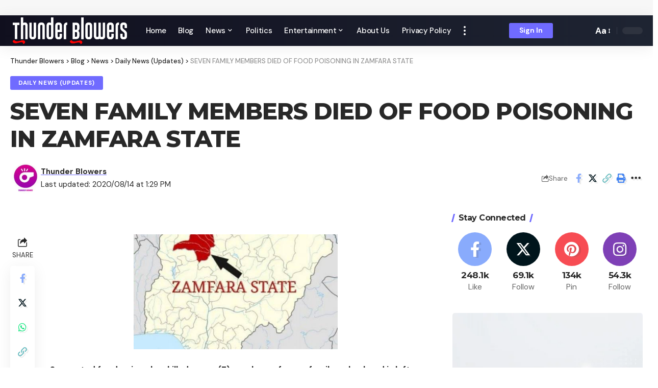

--- FILE ---
content_type: text/javascript
request_url: https://thunderblowers.com.ng/wp-content/uploads/al_opt_content/SCRIPT/thunderblowers.com.ng/wp-content/themes/foxiz/assets/js/68dca4c15612b799f2d0d066/68dca4c15612b799f2d0d066-7868b35acdee48f60f1a442a0394e4d6_global.js?ver=2.1.3
body_size: 11907
content:
var __defProp=Object.defineProperty;var __name=(target,value)=>__defProp(target,"name",{value,configurable:!0});var FOXIZ_MAIN_SCRIPT=function(Module,$){"use strict";return Module.initParams=function(){this.themeSettings=foxizParams||{},this.ajaxData={},this.siteAccessFlag=!1,this._document=$(document),this._body=$("body"),this._window=$(window),this.html=$("html, body"),this.outerHTML=$("html"),this.iOS=/(iPad|iPhone|iPod)/g.test(navigator.userAgent),this.wPoint={},this.sticky={},this.eSticky={},this.YTPlayers={},this.articleData=[],this.readIndicatorPercent=0,this.isProgress=!1,this.readIndicator=$("#reading-progress"),this.ajaxURL=typeof foxizCoreParams<"u"&&foxizCoreParams.ajaxurl||"",typeof FOXIZ_CORE_SCRIPT<"u"&&(this.personailizeUID=FOXIZ_CORE_SCRIPT.personailizeUID)},Module.init=function(){this.initParams(),this.syncLayoutLike(),this.topSpacing(),this.siteAccessDetector(),this.headerDropdown(),this.mobileCollapse(),this.initSubMenuPos(),this.privacyTrigger(),this.popupNewsletter(),this.documentClick(),this.backTop(),this.readIndicatorInit(),this.fontResizer(),this.breakingNews(),this.sliders(),this.carousels(),this.liveSearch(),this.personalizeBlocks(),this.personalizeCategories(),this.likeToggle(),this.singleInfiniteLoadNext(),this.loginPopup(),this.loadYoutubeIframe(),this.browserResize(),this.footerSlideUp(),this.cartNotification(),this.newsNotification(),this.tocToggle(),this.delayLoad(),this.showPostComment(),this.replyReview(),this.paginationNextPrev(),this.paginationLoadMore(),this.paginationInfinite(),this.productQuantity(),this.readingCollect(),this.neededReloadFuncs()},Module.neededReloadFuncs=function(){this.hoverTipsy(),this.scrollToComment(),this.usersRating(),this.singleGallery(),this.floatingVideo(),this.videoPreview(),this.floatingVideoRemove(),this.scrollTableContent(),this.singleScrollRefresh(),this.playerAutoPlay(),this.hoverEffects(),this.highlightShares(),this.galleryLightbox(),this.singleFeaturedLightbox()},Module.reInitAll=function(){this._window.trigger("load"),this.syncLayoutLike(),typeof FOXIZ_PERSONALIZE<"u"&&FOXIZ_PERSONALIZE.syncPersonalizeLayout(),typeof RB_REACTION<"u"&&RB_REACTION.syncReactLayout(),this.neededReloadFuncs(),Waypoint.refreshAll()},Module.reloadBlockFunc=function(){this._window.trigger("load"),typeof FOXIZ_PERSONALIZE<"u"&&FOXIZ_PERSONALIZE.syncLayoutBookmarks(),this.syncLayoutLike(),this.videoPreview(),this.hoverTipsy(),Waypoint.refreshAll()},Module.initElementor=function(){typeof initDarkMode<"u"&&!FOXIZ_MAIN_SCRIPT.editorDarkModeInit&&(FOXIZ_MAIN_SCRIPT.editorDarkModeInit=!0,initDarkMode()),FOXIZ_MAIN_SCRIPT.breakingNews(),FOXIZ_MAIN_SCRIPT.carousels(),FOXIZ_MAIN_SCRIPT.sliders()},Module.isRTL=function(){return this._body.hasClass("rtl")},Module.animationFrame=function(callback){var func=window.requestAnimationFrame||window.mozRequestAnimationFrame||window.webkitRequestAnimationFrame||this.animationFrameFallback;func.call(window,callback)},Module.animationFrameFallback=function(callback){window.setTimeout(callback,16.666666666666668)},Module.SetTTLStorage=function(id,value,ttl){var data={value,ttl:Date.now()+ttl*36e5};localStorage.setItem(id,JSON.stringify(data))},Module.getTTLStorage=function(id){var data=localStorage.getItem(id);return data?(data=JSON.parse(data),Date.now()>data.ttl?(localStorage.removeItem(data),null):data.value):null},Module.setStorage=function(key,data){localStorage.setItem(key,JSON.stringify(data))},Module.getStorage=function(key,defaultValue){const data=localStorage.getItem(key);return data===null?defaultValue:JSON.parse(data)},Module.deleteStorage=function(key){localStorage.removeItem(key)},Module.delayLoad=function(){var self=this;setTimeout(function(){self.stickyNavBar(),self.stickyHeaderBuilder()},100)},Module.browserResize=function(){var self=this;self._window.on("resize",function(){self.topSpacing(),self.calcSubMenuPos()})},Module.hoverTipsy=function(){if(typeof $.fn.rbTipsy>"u")return!1;this._body.find("[data-copy]").rbTipsy({title:"data-copy",fade:!0,opacity:1,trigger:"hover",gravity:"s"}),window.innerWidth>1024&&(this._body.find("#site-header [data-title]").rbTipsy({title:"data-title",fade:!0,opacity:1,trigger:"hover",gravity:"n"}),this._body.find(".site-wrap [data-title]").rbTipsy({title:"data-title",fade:!0,opacity:1,trigger:"hover",gravity:"s"}))},Module.fontResizer=function(){var self=this;let size;navigator.cookieEnabled&&(size=sessionStorage.getItem("rubyResizerStep")),size||(size=1),self._body.on("click",".font-resizer-trigger",function(e){e.preventDefault(),e.stopPropagation(),size++,3<size?(size=1,self._body.removeClass("medium-entry-size big-entry-size")):size==2?self._body.addClass("medium-entry-size").removeClass("big-entry-size"):self._body.addClass("big-entry-size").removeClass("medium-entry-size"),navigator.cookieEnabled&&sessionStorage.setItem("rubyResizerStep",size)})},Module.hoverEffects=function(){var selectors=$(".effect-fadeout");selectors.length>0&&selectors.off("mouseenter mouseleave").on("mouseenter",function(e){e.stopPropagation();var target=$(this);target.hasClass("activated")||target.addClass("activated")}).on("mouseleave",function(){$(this).removeClass("activated")})},Module.videoPreview=function(){var playPromise;$(".preview-trigger").on("mouseenter",function(){var target=$(this),wrap=target.find(".preview-video");if(!wrap.hasClass("video-added")){var video='<video preload="auto" muted loop><source src="'+wrap.data("source")+'" type="'+wrap.data("type")+'"></video>';wrap.append(video).addClass("video-added")}target.addClass("show-preview"),wrap.css("z-index",3);var el=target.find("video")[0];el&&(playPromise=el.play())}).on("mouseleave",function(){var target=$(this);target.find(".preview-video").css("z-index",1);var el=target.find("video")[0];el&&playPromise!==void 0&&playPromise.then(_=>{el.pause()}).catch()})},Module.playerAutoPlay=function(){var self=this,items=$(".is-autoplay"),nonResIframe=$(".entry-content > iframe");items!=null&&items.length>0&&items.each(function(){var el=$(this);el.hasClass("is-loaded")||(self.wPoint.iframe=new Waypoint({element:el,handler:__name(function(){var iframe=el.find("iframe");self.initAutoPlay(iframe),el.addClass("is-loaded"),this.destroy()},"handler"),offset:"60%"}))}),nonResIframe!=null&&nonResIframe.length>0&&nonResIframe.each(function(){var el=$(this);if(!el.hasClass("is-loaded")){var iURL=el.attr("src");(iURL.indexOf("youtube.com")>0||iURL.indexOf("youtu.be")>0||iURL.indexOf("vimeo.com")>0)&&el.wrap('<div class="rb-ires is-loaded"></div>')}})},Module.initAutoPlay=function(item){if(item.length>0&&item[0]!==void 0){var src=item[0].src;src.indexOf("?")>-1?item[0].src+="&autoplay=1":item[0].src+="?autoplay=1"}},Module.tocToggle=function(){this._document.on("click",".toc-toggle",function(e){e.preventDefault(),e.stopPropagation();var target=$(this),content=target.parents(".ruby-table-contents").find(".toc-content");content.toggle(200),target.toggleClass("activate")})},Module.headerDropdown=function(){var self=this;$(".more-trigger").on("click",function(e){self.calcSubMenuPos(),e.preventDefault(),e.stopPropagation();var target=$(this),holder=target.parents(".header-wrap").find(".more-section-outer");return holder.hasClass("dropdown-activated")?holder.removeClass("dropdown-activated"):(self._body.find(".dropdown-activated").removeClass("dropdown-activated"),holder.addClass("dropdown-activated")),target.hasClass("search-btn")&&setTimeout(function(){holder.find('input[type="text"]').focus()},50),!1}),$(".search-trigger").on("click",function(e){e.preventDefault(),e.stopPropagation();var holder=$(this).parent(".header-dropdown-outer");return holder.hasClass("dropdown-activated")?holder.removeClass("dropdown-activated"):(self._body.find(".dropdown-activated").removeClass("dropdown-activated"),holder.addClass("dropdown-activated"),setTimeout(function(){holder.find('input[type="text"]').focus()},50)),!1}),$(".dropdown-trigger").on("click",function(e){e.preventDefault(),e.stopPropagation();var holder=$(this).parent(".header-dropdown-outer");holder.hasClass("dropdown-activated")?holder.removeClass("dropdown-activated"):(self._body.find(".dropdown-activated").removeClass("dropdown-activated"),holder.addClass("dropdown-activated"))})},Module.topSpacing=function(){var self=this;if(self._body.hasClass("top-spacing")){var height=$(".top-site-ad").outerHeight();$(".site-outer").css("margin-top",height)}},Module.documentClick=function(){var self=this,wrapper=$(".more-section-outer, .header-dropdown-outer, .mobile-collapse, .mfp-wrap"),inlineSearchForm=$(".is-form-layout");document.addEventListener("click",function(e){!wrapper.is(e.target)&&wrapper.has(e.target).length===0&&(wrapper.removeClass("dropdown-activated"),self.outerHTML.removeClass("collapse-activated")),!inlineSearchForm.is(e.target)&&inlineSearchForm.has(e.target).length===0&&inlineSearchForm.find(".live-search-response").fadeOut(500)})},Module.initSubMenuPos=function(){var self=this,trigger=!1;setTimeout(function(){self.calcSubMenuPos()},1e3),$(".menu-has-child-mega").on("mouseenter",function(){trigger||self.calcSubMenuPos(),trigger=!0})},Module.calcSubMenuPos=function(){if(window.outerWidth<1024)return!1;var self=this,megaParents=$(".menu-has-child-mega"),headerWrapper=$("#site-header");if(megaParents.length>0&&megaParents.each(function(){var item=$(this);item.find(".mega-dropdown").css({width:self._body.width(),left:-item.offset().left}),item.addClass("mega-menu-loaded")}),headerWrapper.length>0){var headerLeftOffset=headerWrapper.offset().left,headerWidth=headerWrapper.width(),headerRightOffset=headerLeftOffset+headerWidth,flexDropdown=$(".flex-dropdown"),subElements=$("ul.sub-menu");subElements.length>0&&subElements.each(function(){var item=$(this),itemLeftOffset=item.offset().left,itemRightOffset=itemLeftOffset+item.width()+100;itemRightOffset>headerRightOffset&&item.addClass("left-direction")}),flexDropdown.length>0&&flexDropdown.each(function(){var item=$(this),parentItem=item.parent();if(!(parentItem.hasClass("is-child-wide")||item.hasClass("mega-has-left"))){var itemWidth=item.width(),itemHalfWidth=itemWidth/2,parentItemOffset=parentItem.offset().left,parentHalfWidth=parentItem.width()/2,parentItemCenterOffset=parentItemOffset+parentHalfWidth,rightSpacing=headerRightOffset-parentItemCenterOffset,leftSpacing=parentItemCenterOffset-headerLeftOffset;itemWidth>=headerWidth?item.css({width:headerWidth-2,left:-parentItemOffset}):itemHalfWidth>rightSpacing?item.css({right:-rightSpacing+parentHalfWidth+1,left:"auto"}):itemHalfWidth>leftSpacing?item.css({left:-leftSpacing+parentHalfWidth+1,right:"auto"}):item.css({right:"auto",left:-itemHalfWidth+parentHalfWidth})}})}},Module.stickyNavBar=function(){var self=this;if(self._body.hasClass("elementor-editor-active")||(self.sticky.section=$("#sticky-holder"),self.sticky.outer=$("#navbar-outer"),!self._body.hasClass("is-mstick")&&!self._body.hasClass("yes-tstick")||self.sticky.outer.length<1||self.sticky.section.length<1))return!1;self.sticky.smartSticky=!!self._body.hasClass("is-smart-sticky"),self.sticky.isSticky=!1,self.sticky.lastScroll=0,self._body.hasClass("yes-tstick")?self.sticky.isTitleSticky=!0:self.sticky.isTitleSticky=0,self.sticky.additionalOffset=200,window.innerWidth>1024&&(self.sticky.isTitleSticky?self.sticky.additionalOffset=450:self.sticky.additionalOffset=0),self._body.hasClass("admin-bar")?self.sticky.adminBarSpacing=32:self.sticky.adminBarSpacing=0,self.sticky.topOffset=self.sticky.section.offset().top,self.sticky.stickySectionHeight=self.sticky.section.outerHeight(),self.sticky.outer.css("min-height",self.sticky.outer.outerHeight()),self.sticky.activatePos=self.sticky.topOffset+1+self.sticky.stickySectionHeight+self.sticky.additionalOffset,self.sticky.deactivePos=self.sticky.topOffset-self.sticky.adminBarSpacing+self.sticky.additionalOffset,window.addEventListener&&(self.sticky.smartSticky?window.addEventListener("scroll",function(){self.animationFrame(self.initSmartStickyNavBar.bind(self))},!1):window.addEventListener("scroll",function(){self.animationFrame(self.initStickyNavBar.bind(self))},!1)),self._window.on("unstickMenu",function(){self.sticky.outer.css("min-height",self.sticky.outer.outerHeight()),self.sticky.stickySectionHeight=self.sticky.section.outerHeight(),self.sticky.topOffset=self.sticky.section.offset().top,self.sticky.activatePos=self.sticky.topOffset+1+self.sticky.stickySectionHeight+self.sticky.additionalOffset,self.sticky.deactivePos=self.sticky.topOffset-self.sticky.adminBarSpacing+self.sticky.additionalOffset})},Module.initStickyNavBar=function(){var self=this,scroll=self._window.scrollTop();!self.sticky.isSticky&&scroll>self.sticky.activatePos?(self.sticky.isSticky=!0,self._body.addClass("stick-animated sticky-on"),self.sticky.stickAnimatedTimeout=setTimeout(function(){self._body.removeClass("stick-animated")},200)):self.sticky.isSticky&&scroll<=self.sticky.deactivePos&&(self.sticky.isSticky=!1,self._body.removeClass("sticky-on stick-animated"),self._window.trigger("unstickMenu"))},Module.initSmartStickyNavBar=function(){var self=this,scroll=self._window.scrollTop();!self.sticky.isSticky&&scroll>self.sticky.activatePos&&scroll<self.sticky.lastScroll?(self.sticky.isSticky=!0,self._body.addClass("stick-animated sticky-on"),self.sticky.stickAnimatedTimeout=setTimeout(function(){self._body.removeClass("stick-animated")},200)):self.sticky.isSticky&&(scroll<=self.sticky.deactivePos||scroll>self.sticky.lastScroll)&&(self.sticky.isSticky=!1,self._body.removeClass("sticky-on stick-animated"),scroll<=self.sticky.deactivePos&&self._window.trigger("unstickESection")),self.sticky.lastScroll=scroll},Module.stickyHeaderBuilder=function(){var self=this;if(self._body.hasClass("elementor-editor-active"))return!1;var stickySection=$(".header-template .e-section-sticky").first(),hasTitleSticky=$("body.single-post #s-title-sticky").first();if(stickySection.length<1)return!1;if(hasTitleSticky.length>0?(self._body.addClass("yes-tstick"),self.eSticky.isTitleSticky=!0):self.eSticky.isTitleSticky=0,self.eSticky.additionalOffset=200,window.innerWidth>1024&&(self.eSticky.isTitleSticky?self.eSticky.additionalOffset=450:self.eSticky.additionalOffset=0),self.eSticky.smartSticky=!!stickySection.hasClass("is-smart-sticky"),window.innerWidth<=1024){var mobileHeader=$("#header-template-holder");stickySection.removeClass("e-section-sticky"),mobileHeader.addClass("e-section-sticky"),stickySection=mobileHeader}self.eSticky.section=stickySection,self.eSticky.outer=stickySection.parent(),self.eSticky.adminBarSpacing=0,self.eSticky.isSticky=!1,self.eSticky.lastScroll=0,self.eSticky.stickySectionHeight=stickySection.outerHeight(),self.eSticky.topOffset=stickySection.offset().top,self._body.hasClass("admin-bar")&&(self.eSticky.adminBarSpacing=32),self.eSticky.outer.css("min-height",self.eSticky.outer.outerHeight()),self.eSticky.activatePos=self.eSticky.topOffset+1+self.eSticky.stickySectionHeight+self.eSticky.additionalOffset,self.eSticky.deactivePos=self.eSticky.topOffset-self.eSticky.adminBarSpacing+self.eSticky.additionalOffset,window.addEventListener&&(self.eSticky.smartSticky?window.addEventListener("scroll",function(){self.animationFrame(self.initSmartStickyESection.bind(self))},!1):window.addEventListener("scroll",function(){self.animationFrame(self.initStickyESection.bind(self))},!1)),self._window.on("unstickESection",function(){self.eSticky.outer.css("min-height",self.eSticky.outer.outerHeight()),self.eSticky.stickySectionHeight=self.eSticky.section.outerHeight(),self.eSticky.topOffset=self.eSticky.section.offset().top,self.eSticky.activatePos=self.eSticky.topOffset+1+self.eSticky.stickySectionHeight+self.eSticky.additionalOffset,self.eSticky.deactivePos=self.eSticky.topOffset-self.eSticky.adminBarSpacing+self.eSticky.additionalOffset})},Module.initStickyESection=function(){var self=this,scroll=self._window.scrollTop();!self.eSticky.isSticky&&scroll>self.eSticky.activatePos?(self.eSticky.isSticky=!0,self._body.addClass("stick-animated sticky-on"),self.eSticky.stickAnimatedTimeout=setTimeout(function(){self._body.removeClass("stick-animated")},200)):self.eSticky.isSticky&&scroll<=self.eSticky.deactivePos&&(self.eSticky.isSticky=!1,self._body.removeClass("sticky-on stick-animated"),self._window.trigger("unstickESection"))},Module.initSmartStickyESection=function(){var self=this,scroll=self._window.scrollTop();!self.eSticky.isSticky&&scroll>self.eSticky.activatePos&&scroll<self.eSticky.lastScroll?(self.eSticky.isSticky=!0,self._body.addClass("stick-animated sticky-on"),self.eSticky.stickAnimatedTimeout=setTimeout(function(){self._body.removeClass("stick-animated")},200)):self.eSticky.isSticky&&(scroll<=self.eSticky.deactivePos||scroll>self.eSticky.lastScroll)&&(self.eSticky.isSticky=!1,self._body.removeClass("sticky-on stick-animated"),scroll<=self.eSticky.deactivePos&&self._window.trigger("unstickESection")),self.eSticky.lastScroll=scroll},Module.mobileCollapse=function(){var self=this,$mobileMenuTrigger=$(".mobile-menu-trigger"),$outerHTML=self.outerHTML,$mobileSearchForm=$outerHTML.find('.mobile-search-form input[type="text"]');$mobileMenuTrigger.on("click",function(e){e.preventDefault(),e.stopPropagation();var target=$(this);target.hasClass("mobile-search-icon")&&setTimeout(function(){$mobileSearchForm.focus()},50);var isCollapseActivated=$outerHTML.hasClass("collapse-activated");$outerHTML.toggleClass("collapse-activated",!isCollapseActivated)})},Module.privacyTrigger=function(){$("#privacy-trigger").on("click",function(e){return e.preventDefault(),e.stopPropagation(),localStorage.setItem("RubyPrivacyAllowed","1"),$("#rb-privacy").slideUp(250,function(){$(this).remove()}),!1})},Module.backTop=function(){this._body.hasClass("is-backtop")&&$().UItoTop({text:'<i class="rbi rbi-darrow-top"></i>'})},Module.loginPopup=function(){const form=$("#rb-user-popup-form");if(form.length<1)return!1;this._document.on("click",".login-toggle",e=>{e.preventDefault(),e.stopPropagation(),$.magnificPopup.open({type:"inline",preloader:!1,removalDelay:400,showCloseBtn:!0,closeBtnInside:!0,closeOnBgClick:!0,items:{src:form,type:"inline"},mainClass:"popup-animation",closeMarkup:'<span class="close-popup-btn mfp-close"><span class="close-icon"></span></span>',fixedBgPos:!0,fixedContentPos:!0})})},Module.popupNewsletter=function(){var self=this,target=$("#rb-popup-newsletter");if(target.length>0){var display=target.data("display");self.newsletterExpired=target.data("expired"),self.newsletterDisplayOffset=target.data("offset");var delay=target.data("delay"),oldExpired=localStorage.getItem("RubyNewsletterExpired");(!oldExpired||self.newsletterExpired!=oldExpired)&&(localStorage.setItem("RubyNewsletterExpired",self.newsletterExpired),localStorage.removeItem("RubyNewsletter")),self.getTTLStorage("RubyNewsletter")||(!display||display=="scroll"?window.addEventListener&&window.addEventListener("scroll",function(){self.animationFrame(self.scrollPopupNewsletter.bind(self))},!1):setTimeout(function(){self.popupNewsletterInit()},delay))}},Module.scrollPopupNewsletter=function(){var self=this;!self.newsletterPopupFlag&&self._window.scrollTop()>self.newsletterDisplayOffset&&(self.newsletterPopupFlag=!0,self.popupNewsletterInit())},Module.popupNewsletterInit=function(){var self=this;self.siteAccessFlag||$.magnificPopup.open({type:"inline",preloader:!1,closeBtnInside:!0,removalDelay:300,showCloseBtn:!0,closeOnBgClick:!1,disableOn:1024,items:{src:"#rb-popup-newsletter",type:"inline"},mainClass:"popup-animation",fixedBgPos:!0,fixedContentPos:!0,closeMarkup:'<span class="close-popup-btn mfp-close"><span class="close-icon"></span></span>',callbacks:{close:__name(function(){self.siteAccessFlag||self.SetTTLStorage("RubyNewsletter",1,self.newsletterExpired*24)},"close")}})},Module.footerSlideUp=function(){var target=$("#footer-slideup");if(target.length>0){var self=this;self.footerSlideUpExpired=target.data("expired");var delay=target.data("delay"),oldExpired=localStorage.getItem("footerSlideUpExpired");(!oldExpired||self.footerSlideUpExpired!=oldExpired)&&(localStorage.setItem("footerSlideUpExpired",self.footerSlideUpExpired),localStorage.removeItem("footerSlideUp")),self.getTTLStorage("footerSlideUp")||setTimeout(function(){self.footerSlideUpInit()},delay),setTimeout(function(){self.footerSlideUpToggle()},delay)}},Module.footerSlideUpToggle=function(){var self=this;$(".slideup-toggle").off("click").on("click",function(e){return e.preventDefault(),e.stopPropagation(),self.footerSlideUpInit(),!1})},Module.footerSlideUpInit=function(){this._body.hasClass("yes-f-slideup")?(this._body.removeClass("yes-f-slideup"),this.SetTTLStorage("footerSlideUp",1,this.footerSlideUpExpired*24)):(this._body.addClass("yes-f-slideup"),localStorage.removeItem("footerSlideUp"))},Module.loadYoutubeIframe=function(){var self=this,blockPlaylist=$(".yt-playlist");if(blockPlaylist.length>0){var tag=document.createElement("script");tag.src="//www.youtube.com/iframe_api";var firstScriptTag=document.getElementsByTagName("script")[0];firstScriptTag.parentNode.insertBefore(tag,firstScriptTag)}window.onYouTubeIframeAPIReady=function(){$(".yt-playlist").each(function(){var target=$(this),iframe=target.find(".yt-player"),videoID=target.data("id"),blockID=target.data("block");self.YTPlayers[blockID]=new YT.Player(iframe.get(0),{height:"540",width:"960",videoId:videoID,events:{onReady:self.videoPlayToggle,onStateChange:self.videoPlayToggle}})}),$(".plist-item").on("click",function(e){e.preventDefault(),e.stopPropagation();var wrapper=$(this).parents(".yt-playlist"),currentBlockID=wrapper.data("block"),videoID=$(this).data("id"),title=$(this).text(),meta=$(this).data("index");Object.keys(self.YTPlayers).forEach(function(id){self.YTPlayers[id].pauseVideo()}),self.YTPlayers[currentBlockID].loadVideoById({videoId:videoID}),wrapper.find(".yt-trigger").addClass("is-playing"),wrapper.find(".play-title").hide().text(title).fadeIn(250),wrapper.find(".video-index").text(meta)})}},Module.videoPlayToggle=function(){var players=FOXIZ_MAIN_SCRIPT.YTPlayers;$(".yt-trigger").on("click",function(e){e.preventDefault(),e.stopPropagation();var target=$(this),currentBlockID=target.parents(".yt-playlist").data("block"),currentState=players[currentBlockID].getPlayerState();currentState==-1||currentState==0||currentState==2||currentState==5?(players[currentBlockID].playVideo(),target.addClass("is-playing")):(players[currentBlockID].pauseVideo(),target.removeClass("is-playing"))})},Module.showPostComment=function(){var self=this;this._document.on("click",".smeta-sec .meta-comment",function(e){e.stopPropagation();let commentBtn=$(".show-post-comment");commentBtn.length>0&&(self.html.animate({scrollTop:commentBtn.offset().top},300),commentBtn.trigger("click"))}),this._document.on("click",".show-post-comment",function(e){e.preventDefault(),e.stopPropagation();var wrap=$(this).parent();$(this).fadeOut(250,function(){$(this).remove(),wrap.find(".is-invisible").removeClass("is-invisible"),wrap.next(".comment-holder").removeClass("is-hidden")})})},Module.scrollTableContent=function(){var self=this;$(".anchor-link").on("click",function(e){e.stopPropagation();var target=$(this).data("index");self.html.animate({scrollTop:$("."+target).offset().top-150},400)})},Module.scrollToComment=function(){var commentBtn=$(".show-post-comment"),self=this;if(commentBtn.length>0){var hash=window.location.hash;(hash=="#respond"||hash.substring(0,8)=="#comment")&&(commentBtn.trigger("click"),self.html.animate({scrollTop:commentBtn.offset().top},300))}},Module.replyReview=function(){this._document.on("click",".comment-reply-link",function(){const wrapper=$(this).parents(".rb-reviews-area"),cancelLink=$("#cancel-comment-reply-link");wrapper.length>0&&(wrapper.find(".rb-form-rating").addClass("is-hidden"),cancelLink.on("click",function(){wrapper.find(".rb-form-rating").removeClass("is-hidden")}))})},Module.usersRating=function(){var self=this,reviewsForm=self._body.find(".rb-reviews-form");reviewsForm.length>0&&reviewsForm.each(function(){var reviewForm=$(this);if(!reviewForm.hasClass("is-loaded")){reviewForm.addClass("is-loaded");var ratingForm=reviewForm.find(".rb-form-rating"),selection=reviewForm.find(".rb-rating-selection"),text=reviewForm.find(".rating-alert").html(),ratingValue=null;selection.val(""),selection.hide(),selection.before('<div class="rb-review-stars">                                <span>                                    <a class="star" data-rating="1" href="#"><i class="rbi rbi-star-o"></i></a>                                    <a class="star" data-rating="2" href="#"><i class="rbi rbi-star-o"></i></a>                                    <a class="star" data-rating="3" href="#"><i class="rbi rbi-star-o"></i></a>                                    <a class="star" data-rating="4" href="#"><i class="rbi rbi-star-o"></i></a>                                    <a class="star" data-rating="5" href="#"><i class="rbi rbi-star-o"></i></a>                                </span>                            </div>'),ratingForm.on("click","a.star",function(e){e.preventDefault(),e.stopPropagation();var star=$(this);ratingValue=star.data("rating"),star.siblings("a").removeClass("active"),star.addClass("active"),ratingForm.addClass("selected")}),reviewForm.on("click","#respond #submit",function(){if(selection.val(ratingValue),!selection.val())return window.alert(text),!1})}})},Module.readIndicatorInit=function(){var self=this;if(!self._body.hasClass("single")||self.readIndicator.length<1)return!1;var content=$(".entry-content");if(content.length<1)return!1;content=content.eq(0),self.indicatorTop=content.offset().top,self.indicatorHeight=content.outerHeight(!0)-self._window.height(),setTimeout(function(){self.indicatorTop=content.offset().top,self.indicatorHeight=content.outerHeight(!0)-self._window.height()},1e3),window.addEventListener&&window.addEventListener("scroll",function(){self.animationFrame(self.readIndicatorCalc.bind(self))},!1)},Module.readIndicatorCalc=function(){var self=this,scroll=self._window.scrollTop();self.readIndicatorPercent=Math.min((scroll-self.indicatorTop)/self.indicatorHeight*100,100),self.readIndicatorPercent<=100&&self.readIndicator.css("width",self.readIndicatorPercent+"%")},Module.breakingNews=function(){var self=this,breakingNews=$(".breaking-news-slider");if(breakingNews.length<1)return!1;breakingNews.each(function(){var el=$(this),params={slidesPerView:1,loop:!0};el.data("play")&&(params.autoplay={delay:self.themeSettings.sliderSpeed,pauseOnMouseEnter:!0,stopOnLastSlide:!0,disableOnInteraction:!0},el.data("speed")&&(params.autoplay.delay=el.data("speed"))),typeof self.isElementorEditor<"u"&&delete params.autoplay,params.navigation={nextEl:el.find(".breaking-news-next")[0],prevEl:el.find(".breaking-news-prev")[0]},new RBSwiper(this,params)})},Module.sliders=function(){var self=this,sliders=$(".post-slider");if(sliders.length<1)return!1;sliders.each(function(){var slider=$(this),params={grabCursor:!0,allowTouchMove:!0,effect:self.themeSettings.sliderEffect,loop:!0};slider.data("play")&&(params.autoplay={delay:self.themeSettings.sliderSpeed,pauseOnMouseEnter:!0,stopOnLastSlide:!0,disableOnInteraction:!0},slider.data("speed")&&(params.autoplay.delay=slider.data("speed"))),typeof self.isElementorEditor<"u"&&delete params.autoplay,params.pagination={el:slider.find(".slider-pagination")[0],clickable:!0},params.navigation={nextEl:slider.find(".slider-next")[0],prevEl:slider.find(".slider-prev")[0]},new RBSwiper(this,params)})},Module.carousels=function(){var self=this,carousels=$(".post-carousel");if(carousels.length<1)return!1;carousels.each(function(){var carousel=$(this),params={grabCursor:!0,allowTouchMove:!0,freeMode:!1,loop:!0};params.slidesPerView=carousel.data("mcol"),params.spaceBetween=carousel.data("mgap"),params.centeredSlides=carousel.data("centered"),params.navigation={nextEl:carousel.find(".slider-next")[0],prevEl:carousel.find(".slider-prev")[0]},carousel.find(".slider-pagination")[0]&&(params.pagination={el:carousel.find(".slider-pagination")[0],type:"bullets",clickable:!0}),carousel.data("play")&&(params.autoplay={delay:self.themeSettings.sliderSpeed,pauseOnMouseEnter:!0,stopOnLastSlide:!0,disableOnInteraction:!0},carousel.data("speed")&&(params.autoplay.delay=carousel.data("speed"))),typeof self.isElementorEditor<"u"&&delete params.autoplay,carousel.data("fmode")&&(params.freeMode=!0),params.breakpoints={768:{slidesPerView:carousel.data("tcol"),spaceBetween:carousel.data("tgap")},1025:{slidesPerView:carousel.data("col"),spaceBetween:carousel.data("gap")},1500:{slidesPerView:carousel.data("wcol"),spaceBetween:carousel.data("gap")}},params.on={afterInit:__name(function(swiper){var wrap=$(swiper.$wrapperEl);$(swiper.$wrapperEl).find(".p-box").css("height",wrap.height())},"afterInit"),resize:__name(function(swiper){var wrap=$(swiper.$wrapperEl);$(swiper.$wrapperEl).find(".p-box").css("height",wrap.height())},"resize")},new RBSwiper(this,params)})},Module.singleGallery=function(){var self=this,gallerySections=self._body.find(".featured-gallery-wrap");gallerySections.length&&gallerySections.each(function(){var section=$(this);if(!section.hasClass("is-loaded")){var index=section.data("gallery"),sliderEl=section.find(".gallery-slider").attr("id"),sliderNavEl=section.find(".gallery-slider-nav").attr("id"),carouselEl=section.find(".gallery-carousel").attr("id"),coverflowEL=section.find(".gallery-coverflow").attr("id");if(typeof sliderEl<"u"&&typeof sliderNavEl<"u"){var galleryNav=new RBSwiper("#"+sliderNavEl,{spaceBetween:15,slidesPerView:6,freeMode:self.themeSettings.sliderFMode,grabCursor:!0,loop:!0,watchSlidesVisibility:!0,watchSlidesProgress:!0,on:{init:__name(function(){$(this.$wrapperEl).removeClass("pre-load")},"init")}}),gallerySlider=new RBSwiper("#"+sliderEl,{spaceBetween:0,grabCursor:!0,loop:!0,pagination:{el:".swiper-pagination-"+index,type:"progressbar",clickable:!0},on:{init:__name(function(){section.addClass("is-loaded")},"init")},thumbs:{swiper:galleryNav}});gallerySlider.on("slideChange",function(){this.activeIndex&&$(this.$el).next().find(".current-slider-count").fadeOut(0).html(this.activeIndex).fadeIn(250)})}typeof carouselEl<"u"&&new RBSwiper("#"+carouselEl,{spaceBetween:20,slidesPerView:"auto",freeMode:self.themeSettings.sliderFMode,loop:!1,grabCursor:!0,scrollbar:{el:".swiper-scrollbar-"+index,hide:!0},on:{init:__name(function(){$(this.$wrapperEl).removeClass("pre-load"),section.addClass("is-loaded")},"init")}}),typeof coverflowEL<"u"&&new RBSwiper("#"+coverflowEL,{effect:"coverflow",grabCursor:!0,centeredSlides:!0,slidesPerView:1.2,coverflowEffect:{rotate:50,stretch:0,depth:250,modifier:1,slideShadows:!0},breakpoints:{768:{slidesPerView:3}},on:{init:__name(function(){$(this.$wrapperEl).removeClass("pre-load"),section.addClass("is-loaded")},"init")},pagination:{el:".swiper-pagination-"+index,clickable:!0}})}})},Module.highlightShares=function(){var self=this;if(!(!self.themeSettings.highlightShares||window.matchMedia&&window.matchMedia("(pointer: coarse)").matches)){var extra=[],config={selectableElements:[".is-highlight-shares"],twitterUsername:self.themeSettings.twitterName};self.themeSettings.highlightShareFacebook&&(config.facebook=!0),self.themeSettings.highlightShareTwitter&&(config.twitter=!0),self.themeSettings.highlightShareReddit&&extra.push({icon:'<i class="rbi rbi-reddit"></i>',url:"https://reddit.com/submit?url=PAGE_URL&title=TEXT_SELECTION"}),Sharect.config(config).appendCustomShareButtons(extra).init()}},Module.floatingVideo=function(){var self=this,floating=$(".floating-video").not(".is-loaded");if(floating.length<1||window.outerWidth<1025)return!1;self.wPoint.Floating=new Waypoint({element:floating,offset:-floating.height(),handler:__name(function(direction){self._body.find(".floating-video").addClass("is-loaded").removeClass("floating-activated"),self._body.find(".floating-close").remove(),direction=="down"&&(this.element.addClass(" floating-activated"),this.element.find(".float-holder").prepend('<a class="floating-close close-popup-btn" href="#"><span class="close-icon"></span></a>'))},"handler")})},Module.floatingVideoRemove=function(){var self=this;self._body.on("click",".floating-close",function(e){e.preventDefault(),e.stopPropagation(),self._body.find(".floating-video").removeClass("floating-activated"),self.wPoint.Floating.destroy()})},Module.siteAccessDetector=function(){var self=this,checktag=$("#rb-checktag"),placebo=$(".rb-adbanner");if(checktag.length===0)return!1;setTimeout(function(){placebo.height()<1&&(self.siteAccessFlag=!0,$.magnificPopup.close(),setTimeout(function(){$.magnificPopup.open({type:"inline",preloader:!1,showCloseBtn:!1,closeBtnInside:!1,enableEscapeKey:!1,removalDelay:999999,closeOnBgClick:!1,items:{src:"#rb-site-access",type:"inline"},mainClass:"popup-animation site-access-popup",fixedBgPos:!0,fixedContentPos:!0})},310),window.addEventListener("contextmenu",event=>event.preventDefault()))},1500)},Module.galleryLightbox=function(){$(".gallery-popup-link").on("click",function(e){e.preventDefault(),e.stopPropagation();var target=$(this),data=[],galleryID=target.data("gallery"),slideIndex=target.data("index"),galleries=$(galleryID).find(".gallery-el");return galleries.each(function(){data.push({title:$(this).find(".image-title").html(),rbgallery:$(this).html()})}),$.magnificPopup.open({type:"inline",mainClass:"rb-gallery-popup popup-animation",closeMarkup:'<button title="%title%" class="mfp-close mfp-button"><i class="rbi rbi-close"></i></button>',closeOnBgClick:!1,removalDelay:500,showCloseBtn:!0,fixedBgPos:!0,fixedContentPos:!0,preloader:!1,gallery:{enabled:!0,preload:[0,2],arrowMarkup:'<button title="%title%" type="button" class="mfp-arrow mfp-button mfp-arrow-%dir%"><i class="rbi rbi-%dir%"></i></button>',tCounter:"<span>%curr% / %total%</span>"},callbacks:{open:__name(function(){$.magnificPopup.instance.goTo(slideIndex)},"open"),close:__name(function(){$.magnificPopup.instance.popupsCache={}},"close"),buildControls:__name(function(){this.arrowLeft&&this.arrowRight&&this.contentContainer.find(".gallery-popup-nav").append(this.arrowLeft.add(this.arrowRight))},"buildControls")},inline:{markup:'<div class="gallery-popup-header light-scheme"><span class="mfp-title h5"></span><div class="popup-header-right"><div class="mfp-counter"></div><div class="mfp-close"></div></div></div><div class="gallery-popup-nav"></div><div class="gallery-popup-content"><div class="mfp-rbgallery"></div></div>'},items:data}),!1})},Module.singleFeaturedLightbox=function(){$(".featured-lightbox-trigger").on("click",function(e){e.preventDefault(),e.stopPropagation();var source='<img src="'+$(this).data("source")+'" alt="'+$(this).find("img").attr("alt")+'">',caption=$(this).data("caption"),attribution=$(this).data("attribution");$.magnificPopup.open({mainClass:"rb-gallery-popup single-featured-popup popup-animation",closeOnBgClick:!0,removalDelay:500,showCloseBtn:!0,fixedBgPos:!0,fixedContentPos:!0,preloader:!1,closeMarkup:'<button title="%title%" class="mfp-close mfp-button"><i class="rbi rbi-close"></i></button>',callbacks:{close:__name(function(){$.magnificPopup.instance.popupsCache={}},"close")},inline:{markup:'<div class="gallery-popup-header light-scheme"><div class="mfp-close"></div></div><div class="gallery-popup-nav"></div><div class="gallery-popup-content"><div class="mfp-source gallery-popup-image"></div><div class="gallery-popup-entry light-scheme"><span class="mfp-title h5"></span><span class="mfp-attribution description-text"></span></div></div>'},items:{title:caption,source,attribution}})})},Module.paginationNextPrev=function(){var self=this;self._body.on("click",".pagination-trigger",function(e){e.preventDefault(),e.stopPropagation();const paginationTrigger=$(this);if(!paginationTrigger.hasClass("is-disable")){var block=paginationTrigger.parents(".block-wrap"),uuid=block.attr("id");if(self.ajaxData[uuid]||(self.ajaxData[uuid]=self.getBlockSettings(uuid)),!(self.ajaxData[uuid]&&self.ajaxData[uuid].processing)){self.ajaxData[uuid].processing=!0;var type=paginationTrigger.data("type");self.ajaxStartAnimation(block,"replace"),self.ajaxReplaceLoad(block,uuid,type)}}})},Module.ajaxReplaceLoad=function(block,uuid,type){var self=this;self.ajaxData[uuid].paged||(self.ajaxData[uuid].paged=1),type==="prev"?self.ajaxData[uuid].page_next=parseInt(self.ajaxData[uuid].paged)-1:self.ajaxData[uuid].page_next=parseInt(self.ajaxData[uuid].paged)+1;var cacheID=self.cacheData.getCacheID(uuid,self.ajaxData[uuid].page_next);if(self.cacheData.exist(cacheID)){var cache=self.cacheData.get(cacheID);typeof cache.paged<"u"&&(self.ajaxData[uuid].paged=cache.paged),setTimeout(function(){self.ajaxRenderHTML(block,uuid,cache,"replace")},250)}else $.ajax({type:"GET",url:self.ajaxURL,data:{action:"rblivep",data:self.ajaxData[uuid]},success:__name(function(response){response=JSON.parse(JSON.stringify(response)),typeof response.paged<"u"&&(self.ajaxData[uuid].paged=response.paged),self.cacheData.set(cacheID,response),self.ajaxRenderHTML(block,uuid,response,"replace")},"success")})},Module.paginationLoadMore=function(){var self=this;self._body.on("click",".loadmore-trigger",function(e){e.preventDefault(),e.stopPropagation();const paginationTrigger=$(this);if(!paginationTrigger.hasClass("is-disable")){var block=paginationTrigger.parents(".block-wrap"),uuid=block.attr("id");self.ajaxData[uuid]||(self.ajaxData[uuid]=self.getBlockSettings(uuid)),!(self.ajaxData[uuid]&&self.ajaxData[uuid].processing)&&(self.ajaxData[uuid].processing=!0,self.ajaxStartAnimation(block,"append"),self.ajaxAppendLoad(block,uuid))}})},Module.paginationInfinite=function(){var self=this,infiniteElements=$(".pagination-infinite");infiniteElements.length>0&&infiniteElements.each(function(){var paginationTrigger=$(this);if(!paginationTrigger.hasClass("is-disable")){var block=paginationTrigger.parents(".block-wrap");if((block.hasClass("is-hoz-scroll")||block.hasClass("is-mhoz-scroll")||block.hasClass("is-thoz-scroll"))&&window.outerWidth<1024){paginationTrigger.addClass("is-disable");return}var uuid=block.attr("id"),wPointID="infinite"+uuid;self.ajaxData[uuid]||(self.ajaxData[uuid]=self.getBlockSettings(uuid));var params={element:paginationTrigger,offset:"bottom-in-view",handler:__name(function(direction){self.ajaxData[uuid]&&self.ajaxData[uuid].processing||direction=="down"&&(self.ajaxData[uuid].processing=!0,self.ajaxStartAnimation(block,"append"),self.ajaxAppendLoad(block,uuid))},"handler")};self.wPoint[wPointID]=new Waypoint(params)}})},Module.ajaxAppendLoad=function(block,uuid){var self=this;self.ajaxData[uuid].paged||(self.ajaxData[uuid].paged=1),!(self.ajaxData[uuid].paged>=self.ajaxData[uuid].page_max)&&(self.ajaxData[uuid].page_next=parseInt(self.ajaxData[uuid].paged)+1,$.ajax({type:"GET",url:self.ajaxURL,data:{action:"rblivep",data:self.ajaxData[uuid]},success:__name(function(response){response=JSON.parse(JSON.stringify(response)),typeof response.paged<"u"&&(self.ajaxData[uuid].paged=response.paged),typeof response.notice<"u"&&(response.content=response.content+response.notice),self.ajaxRenderHTML(block,uuid,response,"append")},"success")}))},Module.liveSearch=function(){var liveSearch=$(".live-search-form");if(liveSearch.length!=0){var self=this;liveSearch.each(function(){const liveSearchEl=$(this),input=liveSearchEl.find('input[type="text"]'),responseWrap=liveSearchEl.find(".live-search-response"),animation=liveSearchEl.find(".live-search-animation"),limit=liveSearchEl.data("limit"),search=liveSearchEl.data("search"),follow=liveSearchEl.data("follow");input.attr("autocomplete","off"),input.on("focus",function(){var param=$(this).val();param&&!responseWrap.is(":empty")&&responseWrap.css("height","auto").fadeIn(250)});let delay=function(){let timer=0;return function(callback,ms){clearTimeout(timer),timer=setTimeout(callback,ms)}}();input.keyup(function(){var param=$(this).val();delay(function(){param?(liveSearchEl.addClass("search-loading"),setTimeout(function(){animation.fadeIn(200)},250),$.ajax({type:"GET",url:self.ajaxURL,data:{action:"rbsearch",s:param,limit,search,follow},success:__name(function(data){data=$.parseJSON(JSON.stringify(data)),animation.fadeOut(200),setTimeout(function(){liveSearchEl.removeClass("search-loading")},250),responseWrap.hide().empty().css("height",responseWrap.height()),responseWrap.html(data),search==="category"&&follow&&typeof FOXIZ_PERSONALIZE<"u"&&FOXIZ_PERSONALIZE.syncLayoutCategories(),responseWrap.css("height","auto").fadeIn(250)},"success")})):responseWrap.fadeOut(250,function(){responseWrap.empty().css("height","auto")})},400)})})}},Module.personalizeBlocks=function(){var self=this;const elements=$(".is-ajax-block");if(elements.length>0){const blockRequests=elements.map(function(){const uuid=$(this).attr("id");return self.ajaxData[uuid]||(self.ajaxData[uuid]=self.getBlockSettings(uuid)),$.ajax({type:"GET",url:self.ajaxURL,data:{action:"rbpersonalizeb",data:self.ajaxData[uuid]}})});Promise.all(blockRequests).then(responses=>{responses.forEach((response,index)=>{const block=$(elements[index]);block.html(response).fadeIn(250),block.dequeue()}),self.reloadBlockFunc()})}},Module.personalizeCategories=function(){var self=this;const elements=$(".is-ajax-categories");if(elements.length>0){const categoryRequests=elements.map(function(){const uuid=$(this).attr("id");return self.ajaxData[uuid]||(self.ajaxData[uuid]=self.getBlockSettings(uuid)),$.ajax({type:"GET",url:self.ajaxURL,data:{action:"rbpersonalizecat",data:self.ajaxData[uuid]}})});Promise.all(categoryRequests).then(responses=>{responses.forEach((response,index)=>{const block=$(elements[index]);block.html(response).fadeIn(250),block.dequeue()}),self.reloadBlockFunc(),typeof FOXIZ_PERSONALIZE<"u"&&FOXIZ_PERSONALIZE.syncLayoutCategories()})}},Module.readingCollect=function(){var self=this;self.themeSettings.yesReadingHis!==void 0&&$.ajax({type:"GET",url:self.ajaxURL,data:{action:"rbcollect",id:self.themeSettings.yesReadingHis}})},Module.newsNotification=function(){const notificationWrapper=$(".rb-notification");if(notificationWrapper.length<1)return!1;const notificationID=this.personailizeUID+"-notification",notificationCount=this.personailizeUID+"-notification-count";var self=this;const dot=$(".notification-info"),content=self.getTTLStorage(notificationID),count=self.getTTLStorage(notificationCount);let reload=notificationWrapper.data("interval");(!reload||isNaN(reload)||reload<=0)&&(reload=6),content?(notificationWrapper.append(content),dot.append(count)):$.ajax({type:"GET",url:self.ajaxURL,data:{action:"rbnotification"},success:__name(function(response){response=$.parseJSON(JSON.stringify(response)),self.SetTTLStorage(notificationID,response.content,reload),self.SetTTLStorage(notificationCount,response.count,reload),notificationWrapper.append(response.content),response.count&&(dot.append(response.count),dot.css("opacity",1))},"success")})},Module.cacheData={data:{},get:__name(function(id){return this.data[id]},"get"),set:__name(function(id,data){this.remove(id),this.data[id]=data},"set"),remove:__name(function(id){delete this.data[id]},"remove"),getCacheID:__name(function(blockID,currentPage){return JSON.stringify("RB_"+blockID+"_"+currentPage)},"getCacheID"),exist:__name(function(id){return this.data.hasOwnProperty(id)&&this.data[id]!==null},"exist")},Module.ajaxStartAnimation=function(block,action){var inner=block.find(".block-inner");block.find(".pagination-trigger").addClass("is-disable"),inner.stop(),action==="replace"?(inner.css("min-height",inner.outerHeight()),inner.fadeTo("250",.05),inner.after('<i class="rb-loader loader-absolute"></i>')):(block.find(".loadmore-trigger").addClass("loading"),block.find(".rb-loader").css({display:"block"}).delay(250).animate({opacity:1},250))},Module.ajaxRenderHTML=function(block,uuid,response,action){var self=this;block.delay(50).queue(function(){var uuid2=block.attr("id"),inner=block.find(".block-inner");if(block.find(".pagination-trigger").removeClass("is-disable"),inner.stop(),action==="replace")inner.html(response.content),block.find(".rb-loader").animate({opacity:0},250,function(){$(this).remove()}),inner.css("min-height",""),inner.fadeTo(250,1);else{var content=$(response.content);inner.append(content),content.addClass("is-invisible"),content.addClass("opacity-animate"),block.find(".rb-loader").animate({opacity:0},250,function(){$(this).css({display:"none"})}),setTimeout(function(){content.removeClass("is-invisible")},250),block.find(".loadmore-trigger").removeClass("loading")}self.ajaxTriggerState(block,uuid2),self.ajaxData[uuid2].processing=!1,block.dequeue(),self.reloadBlockFunc()})},Module.ajaxTriggerState=function(block,uuid){var self=this;block.find(".pagination-trigger").removeClass("is-disable"),self.ajaxData[uuid].paged<2?block.find('[data-type="prev"]').addClass("is-disable"):self.ajaxData[uuid].paged>=self.ajaxData[uuid].page_max&&(block.find('[data-type="next"]').addClass("is-disable"),block.find(".loadmore-trigger").addClass("is-disable").hide(),block.find(".pagination-infinite").addClass("is-disable").hide())},Module.getBlockSettings=function(uuid){var settings;return typeof window[uuid]<"u"&&(settings=window[uuid]),this.cleanNull(settings)},Module.cleanNull=function(data){return typeof data=="string"||$.each(data,function(key,value){(value===""||value===null)&&delete data[key]}),data},Module.singleInfiniteLoadNext=function(){const infiniteWrapper=$("#single-post-infinite"),self=this;if(!infiniteWrapper.length||self.disabledLoadNext())return;self.singleLoadNextCounter=1,self.singleLoadNextLimit=self.themeSettings?.singleLoadNextLimit?parseInt(self.themeSettings.singleLoadNextLimit,10):20;const infiniteLoadPoint=$("#single-infinite-point"),animationIcon=infiniteLoadPoint.find(".rb-loader"),loadNextParams={element:infiniteLoadPoint,offset:"bottom-in-view",handler:__name(function(direction){if(self.ajaxData.singleProcessing||direction==="up"||self.singleLoadNextCounter>self.singleLoadNextLimit)return;const nextPostURL=new URL(infiniteWrapper.data("nextposturl"),window.location.href);nextPostURL.searchParams.set("rbsnp","1"),self.ajaxData.singleProcessing=!0,animationIcon.css("display","block").animate({opacity:1},250),$.ajax({type:"GET",url:nextPostURL.toString(),dataType:"html",success:__name(function(response){response=$('<div id="temp-dom"></div>').append($.parseHTML(response)).find(".single-post-outer");const nextPostURL2=response.data("nextposturl");nextPostURL2?infiniteWrapper.data("nextposturl",nextPostURL2):(infiniteWrapper.removeAttr("id"),infiniteLoadPoint.remove()),animationIcon.animate({opacity:0},250).delay(250).css("display","none"),infiniteWrapper.append(response),self.ajaxData.singleProcessing=!1,self.singleLoadNextCounter++,setTimeout(function(){self.reInitAll(),typeof FOXIZ_CORE_SCRIPT<"u"&&(FOXIZ_CORE_SCRIPT.loadGoogleAds(response),FOXIZ_CORE_SCRIPT.loadInstagram(response))},1)},"success")})},"handler")};self.wPoint.ajaxSingleNextPosts=new Waypoint(loadNextParams)},Module.singleScrollRefresh=function(){var infiniteWrapper=$("#single-post-infinite");if(infiniteWrapper.length){var self=this;self.articleData=[];var articleOuter=infiniteWrapper.find(".single-post-outer");articleOuter.length>0&&(self.inviewPostID=articleOuter.eq(0).data("postid"),articleOuter.each(function(){var article=$(this),itemData={postID:article.data("postid"),postURL:article.data("postlink"),postTitle:article.find("h1.s-title").text(),shareList:article.find(".sticky-share-list-buffer").html(),top:article.offset().top,bottom:article.offset().top+article.outerHeight(!0)};if(self.readIndicator.length>0){var content=article.find('div[itemprop="articleBody"]');content=content.eq(0),itemData.indicatorTop=content.offset().top,itemData.indicatorHeight=content.outerHeight(!0)-self._window.height()}self.articleData.push(itemData)}),window.addEventListener&&window.addEventListener("scroll",function(){self.animationFrame(self.scrollToUpdateArticle.bind(self))},!1))}},Module.scrollToUpdateArticle=function(){var self=this,scroll=self._window.scrollTop();self.articleData.every(function(article){return scroll>article.top+5&&scroll<article.bottom-5?(article.indicatorTop&&(self.readIndicatorPercent=Math.min((scroll-article.indicatorTop)/article.indicatorHeight*100,100),self.readIndicatorPercent<=100&&self.readIndicator.css("width",self.readIndicatorPercent+"%")),article.postID!=self.inviewPostID&&(self.inviewPostID=article.postID,article.postURL!==""&&history.replaceState(null,null,article.postURL),document.title=article.postTitle,$(".single-post-outer").removeClass("activated"),$('[data-postid="'+article.postID+'"]').addClass("activated"),$("#s-title-sticky .sticky-title").hide().html(article.postTitle).fadeIn(300),$("#s-title-sticky .sticky-share-list").html(article.shareList),self._body.find(".floating-video").removeClass("floating-activated"),typeof FOXIZ_CORE_SCRIPT<"u"&&FOXIZ_CORE_SCRIPT.updateGA(article)),!1):!0})},Module.disabledLoadNext=function(){if(this.themeSettings.crwLoadNext)return!1;const botPatterns=[/alexa/i,/bot/i,/crawler/i,/spider/i,/googlebot/i,/googlebot-mobile/i,/fastmobilecrawl/i,/feedfetcher-google/i,/firefly/i,/froogle/i,/gigabot/i],userAgent=navigator.userAgent;for(const pattern of botPatterns)if(pattern.test(userAgent))return!0;return!1},Module.productQuantity=function(){this._document.on("click",".quantity .quantity-btn",function(e){e.preventDefault();var button=$(this),step=1,input=button.parent().find("input"),min=1,max=9999,value_old=parseInt(input.val()),value_new=parseInt(input.val());input.attr("step")&&(step=parseInt(input.attr("step"))),input.attr("min")&&(min=parseInt(input.attr("min"))),input.attr("max")&&(max=parseInt(input.attr("max"))),button.hasClass("up")?value_old<max?value_new=value_old+step:value_new=1:button.hasClass("down")&&(value_old>min?value_new=value_old-step:value_new=0),input.attr("disabled")||input.val(value_new).change()})},Module.cartNotification=function(){var self=this,element=$("#add-cart-popup");self._body.on("added_to_cart",function(){element.fadeIn(200),self.cartNotificationTimeOut=setTimeout(function(){element.fadeOut(200)},5e3),self.hoveringNotification(element)})},Module.hoveringNotification=function(element){var self=this;element.on("mouseenter",function(){clearTimeout(self.cartNotificationTimeOut)}),element.on("mouseleave",function(){setTimeout(function(){element.fadeOut(200)},1500)})},Module.likeToggle=function(){var self=this;let reaction="";self._body.on("click",".like-trigger, .dislike-trigger",function(e){e.preventDefault(),e.stopPropagation();const target=$(this),wrap=target.parent("[data-like]"),pid=wrap.data("like");if(!pid||self.isProgress)return!1;self.isProgress=!0;const storageKey=self.getLikeKey(pid);let isLike=target.hasClass("like-trigger"),isDislike=target.hasClass("dislike-trigger"),sibEl=target.siblings(),likeCountEl=wrap.find(".like-count"),dislikeCountEl=wrap.find(".dislike-count"),likeCountText=likeCountEl.text(),dislikeCountText=dislikeCountEl.text();isLike?target.hasClass("triggered")?(reaction="rmlike",/[kKmM]/.test(likeCountText)||(likeCountText=parseInt(likeCountText)-1,(isNaN(likeCountText)||likeCountText<1)&&(likeCountText=""),likeCountEl.text(likeCountText)),target.removeClass("triggered"),self.deleteStorage(storageKey)):(reaction="like",/[kKmM]/.test(likeCountText)||(likeCountText=parseInt(likeCountText),isNaN(likeCountText)&&(likeCountText=0),likeCountEl.text(likeCountText+1)),target.addClass("triggered"),sibEl.hasClass("triggered")&&(sibEl.removeClass("triggered"),/[kKmM]/.test(dislikeCountText)||(dislikeCountText=parseInt(dislikeCountText)-1,(isNaN(dislikeCountText)||dislikeCountText<1)&&(dislikeCountText=""),dislikeCountEl.text(dislikeCountText))),self.setStorage(storageKey,"like")):isDislike&&(target.hasClass("triggered")?(reaction="rmdislike",/[kKmM]/.test(dislikeCountText)||(likeCountText=parseInt(likeCountText)-1,(isNaN(likeCountText)||likeCountText<1)&&(likeCountText=""),dislikeCountEl.text(likeCountText)),target.removeClass("triggered"),self.deleteStorage(storageKey)):(reaction="dislike",/[kKmM]/.test(dislikeCountText)||(dislikeCountText=parseInt(dislikeCountText),isNaN(dislikeCountText)&&(dislikeCountText=0),dislikeCountEl.text(dislikeCountText+1)),target.addClass("triggered"),sibEl.hasClass("triggered")&&(sibEl.removeClass("triggered"),/[kKmM]/.test(likeCountText)||(likeCountText=parseInt(likeCountText)-1,(isNaN(likeCountText)||likeCountText<1)&&(likeCountText=""),likeCountEl.text(likeCountText))),self.setStorage(storageKey,"dislike"))),$.ajax({type:"GET",url:self.ajaxURL,data:{uuid:self.personailizeUID,action:"rbvoting",value:reaction,pid},complete:__name((response,textStatus)=>{self.isProgress=!1},"complete")})})},Module.syncLayoutLike=function(){this.isProgress=!0;const likeElements=document.querySelectorAll("[data-like]:not(.loaded)"),jsCount=this._body.hasClass("is-jscount");let count,countEl;for(const el of likeElements){el.classList.add("loaded");const key=this.getLikeKey(el.getAttribute("data-like")),triggered=this.getStorage(key);if(!triggered)continue;const likeEl=el.querySelector(".el-like"),dislikeEl=el.querySelector(".el-dislike");!likeEl||!dislikeEl||(triggered==="like"?(likeEl.classList.add("triggered"),countEl=jsCount?likeEl.querySelector(".like-count"):null,countEl&&(count=parseInt(countEl.textContent.trim())||0,countEl.textContent=count+1)):triggered==="dislike"&&(dislikeEl.classList.add("triggered"),countEl=jsCount?dislikeEl.querySelector(".dislike-count"):null,countEl&&(count=parseInt(countEl.textContent.trim())||0,countEl.textContent=count+1)))}this.isProgress=!1},Module.getLikeKey=function(id){return this.personailizeUID+"-like-"+id},Module}(FOXIZ_MAIN_SCRIPT||{},jQuery);jQuery(document).ready(function($){FOXIZ_MAIN_SCRIPT.init()}),jQuery(window).on("elementor/frontend/init",function(){FOXIZ_MAIN_SCRIPT.isElementorEditor=!0,FOXIZ_MAIN_SCRIPT.editorDarkModeInit=!1,window.elementor&&window.elementorFrontend&&elementorFrontend.hooks.addAction("frontend/element_ready/widget",FOXIZ_MAIN_SCRIPT.initElementor)});
